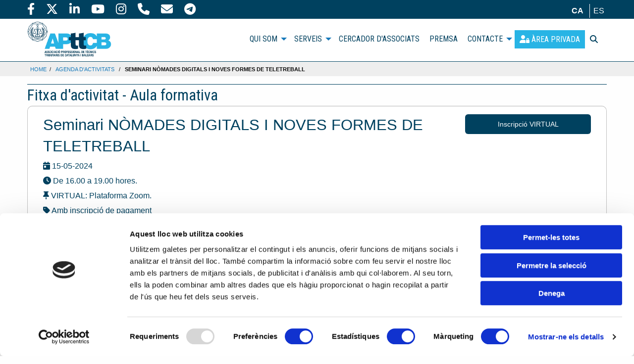

--- FILE ---
content_type: text/html; charset=UTF-8
request_url: http://apttcb.cat/ca/ficha-formacion/2139/seminari-nomades-digitals-i-noves-formes-de-teletreball?page=1&busqueda=&tipo=0
body_size: 6154
content:
<!DOCTYPE html>
<html lang="ca">
    <head>
        <meta charset="UTF-8">
        <meta http-equiv="x-ua-compatible" content="ie=edge">
        <meta name="viewport" content="width=device-width, initial-scale=1.0">
        <link rel="icon" href="/images/favicon.ico">
        <title>            Associació Professional de Tècnics Tributaris de Catalunya i Balears
    </title>
        <meta name="description" content="            Associació Professional de Tècnics Tributaris de Catalunya i Balears
    " />
                                <link rel="stylesheet" href="/build/638.1027a148.css"><link rel="stylesheet" href="/build/793.1a6927dc.css"><link rel="stylesheet" href="/build/app.b5ec02b7.css">
            
        
    <style>
        .ec-stars-wrapper-1 {
            /* Espacio entre los inline-block (los hijos, los `a`)
                http://ksesocss.blogspot.com/2012/03/display-inline-block-y-sus-empeno-en.html */
            font-size: 0;
            /* Podríamos quitarlo,
                pero de esta manera (siempre que no le demos padding),
                sólo aplicará la regla .ec-stars-wrapper:hover a cuando
                también se esté haciendo hover a alguna estrella */
            display: inline-block;
        }
        .ec-stars-wrapper-1 a {
            text-decoration: none;
            display: inline-block;
            /* Volver a dar tamaño al texto */
            font-size: 1.5rem;

            color: #888;
        }
        .ec-stars-wrapper-1:hover a {
            color: rgb(39, 130, 228);
        }
        /*
         * El selector de hijo, es necesario para aumentar la especifidad
         */
        .ec-stars-wrapper-1 > a:hover ~ a {
            color: #888;
        }
    </style>
                        <script id="Cookiebot" src="https://consent.cookiebot.com/uc.js" data-cbid="05c149ce-d56b-43a5-8b3d-7a59cfdf3e6f" data-blockingmode="auto" type="text/javascript"></script>
                <link rel="preconnect" href="https://fonts.gstatic.com">
        <link href="https://fonts.googleapis.com/css2?family=Roboto+Condensed:wght@300;400;700&display=swap" rel="stylesheet">
                <!-- Google Tag Manager -->
            <script>
                (function(w,d,s,l,i){w[l]=w[l]||[];w[l].push({'gtm.start': new Date().getTime(),event:'gtm.js'});
                    const f = d.getElementsByTagName(s)[0],j = d.createElement(s), dl = l !== 'dataLayer' ? '&l=' + l : '';j.async=true;j.src='https://www.googletagmanager.com/gtm.js?id='+i+dl;f.parentNode.insertBefore(j,f);
                })(window,document,'script','dataLayer', 'GTM-KR7967H' );
            </script>
            <!-- End Google Tag Manager -->
                <script src="https://ajax.googleapis.com/ajax/libs/jquery/3.5.1/jquery.min.js"></script>
        <script>
            document.addEventListener("DOMContentLoaded", function () {
                document.body.classList.add("js-enabled");
            });
        </script>
    </head>
    <body>
            <div id="nav-fixed-top">
    <div class="nav-sup">
        <div class="grid-container">
            <div class="grid-x grid-padding-x align-middle">
                <div class="large-6 medium-6 cell social">
                                                                                                        <a href="https://www.facebook.com/APttCB" target="_blank" title="Segueix-nos a Facebook"><i class='fa-brands fa-facebook-f'></i> </a>
                                                                                                                <a href="https://x.com/APttCB" target="_blank" title="Segueix-nos a Twitter"><i class='fa-brands fa-x-twitter'></i> </a>
                                                                                                                <a href="https://www.linkedin.com/company/apttcb" target="_blank" title="Segueix-nos a Linkedin"><i class='fa-brands fa-linkedin-in'></i> </a>
                                                                                                                <a href="https://www.youtube.com/channel/UCS9A8zW4ude_SSrQwgDwHGA" target="_blank" title="Segueix-nos a Youtube"><i class='fa-brands fa-youtube'></i> </a>
                                                                                                                <a href="https://www.instagram.com/apttcb/" target="_blank" title="Segueix-nos a Instagram"><i class='fa-brands fa-instagram'></i> </a>
                                                                                                                <a href="tel:932652728" target="_blank" title="Trucar"><i class='fa-solid fa-phone'></i> </a>
                                                                                                                <a href="mailto:info@apttcb.cat" target="_blank" title="Email APttCB"><i class='fa-solid fa-envelope'></i> </a>
                                                                                                                <a href="https://t.me/TecnicTributari" target="_blank" title="Telegram - Canal tt"><i class='fa-brands fa-telegram'></i> </a>
                                                                                        </div>
                <div class="large-6 medium-6 cell text-right">
                                        <ul id="idiomas">
                                                                            
                        <li>
                                                                                                                
                                                        <a href="/ca/ficha-formacion/2139/seminari-nomades-digitals-i-noves-formes-de-teletreball?page=1&amp;busqueda=&amp;tipo=0"
                               class="current"
                               target="_self"
                               id="language_ca">ca</a>
                        </li>
                        <li>
                                                                                                                
                                                        <a href="/es/ficha-formacion/2139/seminari-nomades-digitals-i-noves-formes-de-teletreball?page=1&amp;busqueda=&amp;tipo=0"
                               class=""
                               target="_self"
                               id="language_es">es</a>
                        </li>
                    </ul>
                </div>
            </div>
        </div>
    </div>
    <div class="grid-container nav">
        <div class="grid-x grid-padding-x align-middle">
            <div class="large-2 medium-2 small-6 cell"><a href="/ca/home"><img src="/build/images/logo_apttcb.7533bdfb.png" alt="APttCB" /></a></div>
            <div class="large-10 medium-10 small-12 cell">
                <div class="title-bar" data-responsive-toggle="responsive-menu" data-hide-for="medium" style="display: none;">
    <button class="menu-icon" type="button" data-toggle="responsive-menu"></button>
    <div class="title-bar-title">Menu</div>
</div>
<div class="top-bar" id="responsive-menu">
    <div class="top-bar-right"></div>
    <div class="top-bar-left">
        <ul class="dropdown menu" data-dropdown-menu>
                            <li>
                                            <a href="#" class="nav">QUI SOM</a>
                                                                <ul class="menu">
                                                            <li>
                                    
                                                                                                                            <a href="/ca/pagina/presidencia" class="nav">Presidència</a>
                                        

                                    
                                                                    </li>
                                                            <li>
                                    
                                                                                                                            <a href="/ca/pagina/junta-directiva" class="nav">Junta Directiva</a>
                                        

                                    
                                                                    </li>
                                                            <li>
                                    
                                                                                                                            <a href="/ca/pagina/antecedents-i-rao-d-esser" class="nav">Antecedents i Raó de Ser</a>
                                        

                                    
                                                                    </li>
                                                            <li>
                                                                            <a href="https://www.fettaf.com/" target="_blank" class="nav">FETTAF</a>
                                    
                                                                            <ul class="menu vertical first-sub">
                                                                                            <li>
                                                                                                            <a href="https://www.fettaf.com/asociaciones/" target="_blank" class="nav">Associacions</a>
                                                                                                    </li>
                                                                                            <li>
                                                                                                            <a href="https://escuelafettaf.com/" target="_blank" class="nav">Escola FETAFF - Màster en assessoria fiscal</a>
                                                                                                    </li>
                                                                                            <li>
                                                                                                            <a href="https://www.fettaf.com/acuerdos-de-colaboracion/" target="_blank" class="nav">Convenis de col·laboració</a>
                                                                                                    </li>
                                                                                    </ul>
                                                                    </li>
                                                    </ul>
                                    </li>
                            <li>
                                            <a href="#" class="nav">SERVEIS</a>
                                                                <ul class="menu">
                                                            <li>
                                    
                                                                                                                            <a href="/ca/servicios/acords-de-col-laboracio" class="nav">Acords i convenis de col·laboració</a>
                                        

                                    
                                                                    </li>
                                                            <li>
                                    
                                                                                                                            <a href="/ca/pagina/acolliment-d-estudiants-en-practiques" class="nav">Acolliment d&#039;Estudiants en Pràctiques</a>
                                        

                                    
                                                                    </li>
                                                            <li>
                                    
                                                                                                                            <a href="/ca/pagina/formacio-continuada-i-de-qualitat" class="nav">Formació continuada i de qualitat</a>
                                        

                                    
                                                                    </li>
                                                            <li>
                                    
                                                                                                                            <a href="/ca/pagina/servei-de-consultoria" class="nav">Servei de consultoria</a>
                                        

                                    
                                                                    </li>
                                                            <li>
                                    
                                                                                                                            <a href="/ca/pagina/associa-t" class="nav">Associa&#039;t!</a>
                                        

                                    
                                                                    </li>
                                                    </ul>
                                    </li>
                            <li>
                    
                                                                            <a href="/ca/buscador/troba-el-teu-tecnic-tributari" class="nav">CERCADOR D&#039;ASSOCIATS</a>
                        

                                                        </li>
                            <li>
                    
                                                                            <a href="/ca/recortes/retalls-i-notes-de-premsa" class="nav">PREMSA</a>
                        

                                                        </li>
                            <li>
                                            <a href="#" class="nav">CONTACTE</a>
                                                                <ul class="menu">
                                                            <li>
                                    
                                                                                                                            <a href="/ca/pagina/delegacio-barcelona" class="nav">Barcelona</a>
                                        

                                    
                                                                    </li>
                                                            <li>
                                    
                                                                                                                            <a href="/ca/pagina/delegacio-illes-balears" class="nav">Illes Balears</a>
                                        

                                    
                                                                    </li>
                                                            <li>
                                    
                                                                                                                            <a href="/ca/pagina/delegacio-lleida" class="nav">Lleida</a>
                                        

                                    
                                                                    </li>
                                                            <li>
                                    
                                                                                                                            <a href="/ca/pagina/delegacio-girona" class="nav">Girona</a>
                                        

                                    
                                                                    </li>
                                                            <li>
                                    
                                                                                                                            <a href="/ca/pagina/delegacio-tarragona" class="nav">Tarragona</a>
                                        

                                    
                                                                    </li>
                                                    </ul>
                                    </li>
                        <li><a href="/ca/privada" class="nav privada"><i class="fa-solid fa-user-lock"></i> <span>Àrea Privada</span></a></li>
            <li><button type="button" data-toggle="search" name="Buscar" alt="Buscar"><i class="fa-solid fa-magnifying-glass" id="Buscar" alt="Buscar"></i></button>
                <div class="dropdown-pane" data-position="bottom" data-alignment="right" id="search" data-dropdown data-auto-focus="true">
                                          <form action="/ca/busqueda" method="post" onsubmit="" title="Buscar" alt="Buscar" id="buscador">
                        <input name="busqueda" type="text" placeholder="Introdueix i enter"  alt="Cercar"  id="buscador" style="margin-bottom: 0;">
                    </form>
                </div>
            </li>
        </ul>
    </div>
</div>            </div>
        </div>
    </div>
    </div>            <div class="content">
        <section id="user">
                                                    <div class="breadcrumbs">
    <div class="grid-container">
                                    <a href="/ca/home">Home</a>/ <a href='/ca/listado-agenda'>Agenda d'activitats</a> / <strong>Seminari NÒMADES DIGITALS I NOVES FORMES DE TELETREBALL</strong>
                        </div>
</div>            <div class="grid-container">
                <div class="large-12 cell title">
                    <h3>Fitxa d&#039;activitat - Aula formativa</h3>
                </div>

                <div class="callout file">
                    <div class="grid-x grid-padding-x">
                        <div class="large-12 medium-12 cell">
                                                    </div>
                        <div class="large-12 medium-12 cell">
                            <div class="grid-x grid-padding-x">
                            <div class="large-9 medium-9 cell">
                                <h3>Seminari NÒMADES DIGITALS I NOVES FORMES DE TELETREBALL</h3>
                                <div class="grid-x grid-padding-x">
                                                                            <div class="large-12 medium-10 cell">
                                                                                        <h6><i class="fa-solid fa-calendar-day"></i> 15-05-2024
                                                                                            </h6>
                                            <h6><i class="fa-solid fa-clock"></i> De 16.00 a 19.00 hores.</h6>                                            <h6><i class="fa-solid fa-thumbtack"></i> VIRTUAL: Plataforma Zoom.</h6>                                                                                            <h6><i class="fa-solid fa-tag" title="Tipus inscripció"></i>
                                                                                                            Amb inscripció de pagament
                                                                                                    </h6>
                                                                                                                                                                                                                                                                                                                                          <h6><i class="fa-solid fa-tag" title="Modalitat"></i> Modalitat virtual</h6>
                                            
                                                                                                                                        <hr/>
                                                                                                                                                                                                                                                                        <h6><i class="fa-solid fa-tag"></i> Membre del Col·legi de Graduats Socials de Tarragona: <strong>52,00 €</strong></h6>
                                                                                                                                                                                                                                                                                                                            <h6><i class="fa-solid fa-tag"></i> No associat: <strong>138,00 €</strong></h6>
                                                                                                                                                                                            <div class="grid-x grid-padding-x">
                                                <div class="large-4 medium-4 cell">
                                                    <a href="/ca/privada/ficha-formacion/2139/seminari-nomades-digitals-i-noves-formes-de-teletreball" class="button expanded">Sóc associat/ada</a>
                                                </div>
                                            </div>
                                        </div>
                                </div>
                            </div>
                            <div class="large-3 medium-3 cell text-center font-bold">
                                                                                                                                        
                                                                                                                
                                                                            <a href="/ca/inscripcio/virtual/2139/seminari-nomades-digitals-i-noves-formes-de-teletreball" class="button expanded">Inscripció VIRTUAL</a>
                                                                                                </div>
                            </div>
                        </div>
                        <div class="large-12 medium-12 cell">
                            <div class="grid-x grid-padding-x">
                                <div class="large-12 cell">
                                                                        <hr/>
                                    <h4>Ponents</h4>
                                    <p>amb Maria Rieradevall Advocada especialitzada en Estrangeria i Ferran Camas Catedràtic de Dret del Treball i Seguretat Social i Director de la Càtedra d&#039;Immigració, Drets i Ciutadania de la Universitat de Girona</p>
                                    
                                                                        <hr>
                                    <h4>Descripció</h4>
                                    <div align="center">
<p style="text-align: justify;"><strong><span style="text-decoration: underline;">Expatriats, teletreball, cotitzacions, etc: noves possibilitats de cotitzaci&oacute; que estableix la seguretat social per a treballadors a dist&agrave;ncia.</span></strong></p>
<p style="text-align: justify;"><br>-<strong> Directiva 2018/957 en mat&egrave;ria de despla&ccedil;ament de treballadors en el marc d'una prestaci&oacute; de serveis transnacional.</strong> Com diferenciar entre despla&ccedil;aments inclosos en l'&agrave;mbit d'aplicaci&oacute; de les Directives comunit&agrave;ries i els sup&ograve;sits de frau o falsos despla&ccedil;aments.&nbsp;<br>- Determinar en cada cas quina &eacute;s la <strong>legislaci&oacute; laboral i el r&egrave;gim de Seguretat Social aplicable</strong> als treballadors despla&ccedil;ats; saber <strong>quines obligacions tenen les empreses que desplacen als seus treballadors</strong> abans i durant el despla&ccedil;ament i els tr&agrave;mits que han de realitzar; i<strong> con&egrave;ixer les responsabilitats</strong> de diferent &iacute;ndole en qu&egrave; poden inc&oacute;rrer, incl&ograve;s en el cas de subcontractaci&oacute; i empreses de treball temporal.&nbsp;<br>- Actuacions de la Inspecci&oacute; de Treball i Seguretat Social.</p>
<p style="text-align: justify;"><strong>1.</strong> Marc jur&iacute;dic aplicable als treballadors despla&ccedil;ats en el marc d'una prestaci&oacute; de serveis transnacional.<br><strong>2.</strong> La Directiva 2018/957. Aspectes pr&agrave;ctics.<br><strong>3.</strong> Delimitaci&oacute; dels sup&ograve;sits de prestaci&oacute; transnacional de serveis i del concepte de treballador despla&ccedil;at.<br><strong>4.</strong> Obligacions empresarials de comunicaci&oacute; i drets m&iacute;nims dels treballadors despla&ccedil;ats a Espanya. Novetats introdu&iuml;des per la Directiva 2018/957.<br><strong>5.</strong> La Seguretat Social dels treballadors despla&ccedil;ats. &Uacute;ltims pronunciaments del TJUE.<br><strong>6.</strong> Prevenci&oacute; de riscos laborals i rec&agrave;rrec de prestacions econ&ograve;miques a la Seguretat Social.<br><strong>7.</strong> Despla&ccedil;ament de treballadors efectuat per empreses establertes a Espanya. Legislaci&oacute; aplicable i tr&agrave;mits administratius. Condicions de treball m&iacute;nimes dels treballadors despla&ccedil;ats a l'estranger.</p>
<p style="text-align: justify;"><strong>Els "n&ograve;mades digitals": Teletreballadors de car&agrave;cter internacional&nbsp;</strong></p>
<p style="text-align: justify;"><strong>1. </strong>Introducci&oacute;. Qu&egrave; &eacute;s un n&ograve;mada digital. Article 74 bis de la Llei 14/2013, de 27 de setembre, de recolzament als emprenedors i la seva intemacionalitzaci&oacute;; figura introdu&iuml;da mitjan&ccedil;ant la Llei 28/2022, de 21 de desembre, de foment de l'ecosistema de les empreses emergents.&nbsp;<br><strong>2. </strong>Qui pot obtenir una autoritzaci&oacute; com a Teletreballador de car&agrave;cter internacional?.&nbsp;<br><strong>3.</strong> Requisits necessaris.&nbsp;<br><strong>4.</strong> Durada de l'autoritzaci&oacute; i la seva renovaci&oacute;.&nbsp;<br><strong>5.</strong> Drets dels familiars de l'autoritzat.&nbsp;<br><strong>6. </strong>C&ograve;mput a efectes de resid&egrave;ncia legal i continuada a Espanya per a demanar la nacionalitat Espanyola per resid&egrave;ncia.&nbsp;</p>
</div>
                                                                    </div>
                                <div class="large-12 cell">
                                    
                                                                                                                                                                                                                                                                                                                                                                                                                                                            

                                                                                                                                                                                                                                                                                    

                                                                                                                                                                                                                                                                                    
                                </div>
                            </div>
                        </div>
                    </div>
                </div>
            </div>
        </section>
    </div>
        <footer>
    <div class="grid-container">
        <div class="grid-x grid-padding-x">
            <div class="large-3 medium-3 small-8 cell">
                <img src="/build/images/logo_apttcb_light.ef149ac4.png" alt="APttCB" />
            </div>
                                                                    <div class="large-2 medium-2 cell">
                                                    <ul>
                                                                                                                                                                                                <li><a href="/ca/pagina/avis-legal">Avís legal</a></li>
                                                                                                                                                                                                                                                                            <li><a href="/ca/pagina/politica-de-privacitat">Política de privacitat</a></li>
                                                                                                                                                                                                                                                                            <li><a href="/ca/pagina/politica-de-cookies">Política de cookies</a></li>
                                                                                                                                                                                                                                                                            <li><a href="/ca/pagina/politica-de-privacitat-en-xarxes-socials">Política de privacitat en xarxes socials</a></li>
                                                                                                                                        </ul>
                                            </div>
                                                        <div class="large-2 medium-2 cell">
                                                    <ul>
                                                                                                            <li><a href="http://webmail.apttcb.cat/login.php" target="_blank">Webmail APttCB</a></li>
                                                                                                </ul>
                                            </div>
                                                        <div class="large-2 medium-2 cell">
                                                    <ul>
                                                                                                                                                                                                <li><a href="/ca/pagina/delegacio-barcelona">Delegació Barcelona</a></li>
                                                                                                                                                                                                                                                                            <li><a href="/ca/pagina/delegacio-illes-balears">Delegació Balears</a></li>
                                                                                                                                                                                                                                                                            <li><a href="/ca/pagina/delegacio-lleida">Delegació Lleida</a></li>
                                                                                                                                                                                                                                                                            <li><a href="/ca/pagina/delegacio-girona">Delegació Girona</a></li>
                                                                                                                                                                                                                                                                            <li><a href="/ca/pagina/delegacio-tarragona">Delegació Tarragona</a></li>
                                                                                                                                        </ul>
                                            </div>
                            
            <div class="large-3 medium-3 cell social">
                                                                                                                                                    <a href="https://www.facebook.com/APttCB" target="_blank" title="Segueix-nos a Facebook"><i class='fa-brands fa-facebook-f'></i> </a>
                                                                                                                                            <a href="https://x.com/APttCB" target="_blank" title="Segueix-nos a Twitter"><i class='fa-brands fa-x-twitter'></i> </a>
                                                                                                                                            <a href="https://www.linkedin.com/company/apttcb" target="_blank" title="Segueix-nos a Linkedin"><i class='fa-brands fa-linkedin-in'></i> </a>
                                                                                                                                            <a href="https://www.youtube.com/channel/UCS9A8zW4ude_SSrQwgDwHGA" target="_blank" title="Segueix-nos a Youtube"><i class='fa-brands fa-youtube'></i> </a>
                                                                                                                                            <a href="https://www.instagram.com/apttcb/" target="_blank" title="Segueix-nos a Instagram"><i class='fa-brands fa-instagram'></i> </a>
                                                                                                                                                                                                                                                                                                            <a href="https://t.me/TecnicTributari" target="_blank" title="Telegram - Canal tt"><i class='fa-brands fa-telegram'></i> </a>
                                                                                                        <br>Certificats: <a href="#"><img src="https://www.w3.org/Icons/valid-xhtml10" alt="Valid XHTML 1.0 Transitional" height="31" width="88"></a>
            </div>
        </div>
        <div class="grid-x grid-padding-x align-middle bottom-foot">
            <div class="large-12 cell text-center">
            <p>PROGRAMA KIT DIGITAL COFINANÇAT PELS FONS NEXT GENERATION (EU) DEL MECANISME DE RECUPERACIÓ I RESIL·LÈNCIA</p>
            <img src="/build/images/kit-digital.6cea9bee.jpg" alt="APttCB" />
            </div>
        </div>
    </div>
</footer>            <script src="/build/runtime.729c612a.js" defer></script><script src="/build/52.485d30a5.js" defer></script><script src="/build/177.a1c58ed2.js" defer></script><script src="/build/182.dbcc2d48.js" defer></script><script src="/build/583.cd801bfc.js" defer></script><script src="/build/307.def99b19.js" defer></script><script src="/build/jquery.cbe305f7.js" defer></script>         <script src="/build/what-input.78fc3646.js" defer></script>
        <script src="/build/755.287d4878.js" defer></script><script src="/build/281.8e2b8d5d.js" defer></script><script src="/build/foundation.33a3ede9.js" defer></script>
        <script src="/build/942.2f9b2ed7.js" defer></script><script src="/build/app.90515db9.js" defer></script>
        <script src="/build/644.74791880.js" defer></script><script src="/build/wow.5a66277d.js" defer></script>
                </body>
</html>


--- FILE ---
content_type: application/x-javascript
request_url: https://consentcdn.cookiebot.com/consentconfig/05c149ce-d56b-43a5-8b3d-7a59cfdf3e6f/apttcb.cat/configuration.js
body_size: 235
content:
CookieConsent.configuration.tags.push({id:162748962,type:"script",tagID:"",innerHash:"",outerHash:"",tagHash:"13533873743485",url:"https://consent.cookiebot.com/uc.js",resolvedUrl:"https://consent.cookiebot.com/uc.js",cat:[1]});CookieConsent.configuration.tags.push({id:162748963,type:"iframe",tagID:"",innerHash:"",outerHash:"",tagHash:"11428839124288",url:"https://www.youtube.com/embed/DBvShAGpuzk?si=bQDlE1edTHAXPdH5",resolvedUrl:"https://www.youtube.com/embed/DBvShAGpuzk?si=bQDlE1edTHAXPdH5",cat:[4]});CookieConsent.configuration.tags.push({id:162748964,type:"script",tagID:"",innerHash:"",outerHash:"",tagHash:"16587121043519",url:"",resolvedUrl:"",cat:[1,3,4,5]});CookieConsent.configuration.tags.push({id:162748966,type:"script",tagID:"",innerHash:"",outerHash:"",tagHash:"2856013963881",url:"https://apttcb.cat/build/what-input.78fc3646.js",resolvedUrl:"https://apttcb.cat/build/what-input.78fc3646.js",cat:[1]});CookieConsent.configuration.tags.push({id:162748968,type:"iframe",tagID:"",innerHash:"",outerHash:"",tagHash:"8825352641975",url:"https://www.youtube.com/embed/gDW7R7naae4?si=zVSxpq7nZtNAcTQ-",resolvedUrl:"https://www.youtube.com/embed/gDW7R7naae4?si=zVSxpq7nZtNAcTQ-",cat:[4]});CookieConsent.configuration.tags.push({id:162748969,type:"iframe",tagID:"",innerHash:"",outerHash:"",tagHash:"16253046778722",url:"https://www.youtube.com/embed/vQlqAvTTeFA?si=EV13zBNhAbu_5bdC",resolvedUrl:"https://www.youtube.com/embed/vQlqAvTTeFA?si=EV13zBNhAbu_5bdC",cat:[4]});

--- FILE ---
content_type: application/javascript
request_url: http://apttcb.cat/build/182.dbcc2d48.js
body_size: 3007
content:
(self.webpackChunk=self.webpackChunk||[]).push([[182],{1530:(e,r,t)=>{"use strict";var n=t(8710).charAt;e.exports=function(e,r,t){return r+(t?n(e,r).length:1)}},1194:(e,r,t)=>{var n=t(7293),a=t(5112),o=t(7392),i=a("species");e.exports=function(e){return o>=51||!n((function(){var r=[];return(r.constructor={})[i]=function(){return{foo:1}},1!==r[e](Boolean).foo}))}},9341:(e,r,t)=>{"use strict";var n=t(7293);e.exports=function(e,r){var t=[][e];return!!t&&n((function(){t.call(null,r||function(){return 1},1)}))}},3658:(e,r,t)=>{"use strict";var n=t(9781),a=t(3157),o=TypeError,i=Object.getOwnPropertyDescriptor,u=n&&!function(){if(void 0!==this)return!0;try{Object.defineProperty([],"length",{writable:!1}).length=1}catch(e){return e instanceof TypeError}}();e.exports=u?function(e,r){if(a(e)&&!i(e,"length").writable)throw o("Cannot set read only .length");return e.length=r}:function(e,r){return e.length=r}},7207:e=>{var r=TypeError;e.exports=function(e){if(e>9007199254740991)throw r("Maximum allowed index exceeded");return e}},7007:(e,r,t)=>{"use strict";t(4916);var n=t(1470),a=t(8052),o=t(2261),i=t(7293),u=t(5112),c=t(8880),s=u("species"),l=RegExp.prototype;e.exports=function(e,r,t,f){var v=u(e),p=!i((function(){var r={};return r[v]=function(){return 7},7!=""[e](r)})),x=p&&!i((function(){var r=!1,t=/a/;return"split"===e&&((t={}).constructor={},t.constructor[s]=function(){return t},t.flags="",t[v]=/./[v]),t.exec=function(){return r=!0,null},t[v](""),!r}));if(!p||!x||t){var d=n(/./[v]),g=r(v,""[e],(function(e,r,t,a,i){var u=n(e),c=r.exec;return c===o||c===l.exec?p&&!i?{done:!0,value:d(r,t,a)}:{done:!0,value:u(t,r,a)}:{done:!1}}));a(String.prototype,e,g[0]),a(l,v,g[1])}f&&c(l[v],"sham",!0)}},647:(e,r,t)=>{var n=t(1702),a=t(7908),o=Math.floor,i=n("".charAt),u=n("".replace),c=n("".slice),s=/\$([$&'`]|\d{1,2}|<[^>]*>)/g,l=/\$([$&'`]|\d{1,2})/g;e.exports=function(e,r,t,n,f,v){var p=t+e.length,x=n.length,d=l;return void 0!==f&&(f=a(f),d=s),u(v,d,(function(a,u){var s;switch(i(u,0)){case"$":return"$";case"&":return e;case"`":return c(r,0,t);case"'":return c(r,p);case"<":s=f[c(u,1,-1)];break;default:var l=+u;if(0===l)return a;if(l>x){var v=o(l/10);return 0===v?a:v<=x?void 0===n[v-1]?i(u,1):n[v-1]+i(u,1):a}s=n[l-1]}return void 0===s?"":s}))}},7651:(e,r,t)=>{var n=t(6916),a=t(9670),o=t(614),i=t(4326),u=t(2261),c=TypeError;e.exports=function(e,r){var t=e.exec;if(o(t)){var s=n(t,e,r);return null!==s&&a(s),s}if("RegExp"===i(e))return n(u,e,r);throw c("RegExp#exec called on incompatible receiver")}},2261:(e,r,t)=>{"use strict";var n,a,o=t(6916),i=t(1702),u=t(1340),c=t(7066),s=t(2999),l=t(2309),f=t(30),v=t(9909).get,p=t(9441),x=t(7168),d=l("native-string-replace",String.prototype.replace),g=RegExp.prototype.exec,h=g,y=i("".charAt),b=i("".indexOf),I=i("".replace),E=i("".slice),R=(a=/b*/g,o(g,n=/a/,"a"),o(g,a,"a"),0!==n.lastIndex||0!==a.lastIndex),$=s.BROKEN_CARET,w=void 0!==/()??/.exec("")[1];(R||w||$||p||x)&&(h=function(e){var r,t,n,a,i,s,l,p=this,x=v(p),O=u(e),k=x.raw;if(k)return k.lastIndex=p.lastIndex,r=o(h,k,O),p.lastIndex=k.lastIndex,r;var m=x.groups,A=$&&p.sticky,T=o(c,p),S=p.source,C=0,M=O;if(A&&(T=I(T,"y",""),-1===b(T,"g")&&(T+="g"),M=E(O,p.lastIndex),p.lastIndex>0&&(!p.multiline||p.multiline&&"\n"!==y(O,p.lastIndex-1))&&(S="(?: "+S+")",M=" "+M,C++),t=new RegExp("^(?:"+S+")",T)),w&&(t=new RegExp("^"+S+"$(?!\\s)",T)),R&&(n=p.lastIndex),a=o(g,A?t:p,M),A?a?(a.input=E(a.input,C),a[0]=E(a[0],C),a.index=p.lastIndex,p.lastIndex+=a[0].length):p.lastIndex=0:R&&a&&(p.lastIndex=p.global?a.index+a[0].length:n),w&&a&&a.length>1&&o(d,a[0],t,(function(){for(i=1;i<arguments.length-2;i++)void 0===arguments[i]&&(a[i]=void 0)})),a&&m)for(a.groups=s=f(null),i=0;i<m.length;i++)s[(l=m[i])[0]]=a[l[1]];return a}),e.exports=h},7066:(e,r,t)=>{"use strict";var n=t(9670);e.exports=function(){var e=n(this),r="";return e.hasIndices&&(r+="d"),e.global&&(r+="g"),e.ignoreCase&&(r+="i"),e.multiline&&(r+="m"),e.dotAll&&(r+="s"),e.unicode&&(r+="u"),e.unicodeSets&&(r+="v"),e.sticky&&(r+="y"),r}},2999:(e,r,t)=>{var n=t(7293),a=t(7854).RegExp,o=n((function(){var e=a("a","y");return e.lastIndex=2,null!=e.exec("abcd")})),i=o||n((function(){return!a("a","y").sticky})),u=o||n((function(){var e=a("^r","gy");return e.lastIndex=2,null!=e.exec("str")}));e.exports={BROKEN_CARET:u,MISSED_STICKY:i,UNSUPPORTED_Y:o}},9441:(e,r,t)=>{var n=t(7293),a=t(7854).RegExp;e.exports=n((function(){var e=a(".","s");return!(e.dotAll&&e.exec("\n")&&"s"===e.flags)}))},7168:(e,r,t)=>{var n=t(7293),a=t(7854).RegExp;e.exports=n((function(){var e=a("(?<a>b)","g");return"b"!==e.exec("b").groups.a||"bc"!=="b".replace(e,"$<a>c")}))},2772:(e,r,t)=>{"use strict";var n=t(2109),a=t(1470),o=t(1318).indexOf,i=t(9341),u=a([].indexOf),c=!!u&&1/u([1],1,-0)<0;n({target:"Array",proto:!0,forced:c||!i("indexOf")},{indexOf:function(e){var r=arguments.length>1?arguments[1]:void 0;return c?u(this,e,r)||0:o(this,e,r)}})},7658:(e,r,t)=>{"use strict";var n=t(2109),a=t(7908),o=t(6244),i=t(3658),u=t(7207);n({target:"Array",proto:!0,arity:1,forced:t(7293)((function(){return 4294967297!==[].push.call({length:4294967296},1)}))||!function(){try{Object.defineProperty([],"length",{writable:!1}).push()}catch(e){return e instanceof TypeError}}()},{push:function(e){var r=a(this),t=o(r),n=arguments.length;u(t+n);for(var c=0;c<n;c++)r[t]=arguments[c],t++;return i(r,t),t}})},4916:(e,r,t)=>{"use strict";var n=t(2109),a=t(2261);n({target:"RegExp",proto:!0,forced:/./.exec!==a},{exec:a})},5306:(e,r,t)=>{"use strict";var n=t(2104),a=t(6916),o=t(1702),i=t(7007),u=t(7293),c=t(9670),s=t(614),l=t(8554),f=t(9303),v=t(7466),p=t(1340),x=t(4488),d=t(1530),g=t(8173),h=t(647),y=t(7651),b=t(5112)("replace"),I=Math.max,E=Math.min,R=o([].concat),$=o([].push),w=o("".indexOf),O=o("".slice),k="$0"==="a".replace(/./,"$0"),m=!!/./[b]&&""===/./[b]("a","$0");i("replace",(function(e,r,t){var o=m?"$":"$0";return[function(e,t){var n=x(this),o=l(e)?void 0:g(e,b);return o?a(o,e,n,t):a(r,p(n),e,t)},function(e,a){var i=c(this),u=p(e);if("string"==typeof a&&-1===w(a,o)&&-1===w(a,"$<")){var l=t(r,i,u,a);if(l.done)return l.value}var x=s(a);x||(a=p(a));var g=i.global;if(g){var b=i.unicode;i.lastIndex=0}for(var k=[];;){var m=y(i,u);if(null===m)break;if($(k,m),!g)break;""===p(m[0])&&(i.lastIndex=d(u,v(i.lastIndex),b))}for(var A,T="",S=0,C=0;C<k.length;C++){for(var M=p((m=k[C])[0]),P=I(E(f(m.index),u.length),0),_=[],j=1;j<m.length;j++)$(_,void 0===(A=m[j])?A:String(A));var B=m.groups;if(x){var D=R([M],_,P,u);void 0!==B&&$(D,B);var K=p(n(a,void 0,D))}else K=h(M,u,P,_,B,a);P>=S&&(T+=O(u,S,P)+K,S=P+M.length)}return T+O(u,S)}]}),!!u((function(){var e=/./;return e.exec=function(){var e=[];return e.groups={a:"7"},e},"7"!=="".replace(e,"$<a>")}))||!k||m)}}]);

--- FILE ---
content_type: application/javascript
request_url: http://apttcb.cat/build/foundation.33a3ede9.js
body_size: 192
content:
"use strict";(self.webpackChunk=self.webpackChunk||[]).push([[594],{1018:(e,n,u)=>{var s=u(9755),a=u.n(s);u(9281);a()(document).foundation()}},e=>{e.O(0,[755,281],(()=>{return n=1018,e(e.s=n);var n}));e.O()}]);

--- FILE ---
content_type: application/javascript
request_url: http://apttcb.cat/build/foundation.33a3ede9.js
body_size: 192
content:
"use strict";(self.webpackChunk=self.webpackChunk||[]).push([[594],{1018:(e,n,u)=>{var s=u(9755),a=u.n(s);u(9281);a()(document).foundation()}},e=>{e.O(0,[755,281],(()=>{return n=1018,e(e.s=n);var n}));e.O()}]);

--- FILE ---
content_type: application/javascript
request_url: http://apttcb.cat/build/583.cd801bfc.js
body_size: 2789
content:
(self.webpackChunk=self.webpackChunk||[]).push([[583],{7045:(t,r,e)=>{var n=e(6339),o=e(3070);t.exports=function(t,r,e){return e.get&&n(e.get,r,{getter:!0}),e.set&&n(e.set,r,{setter:!0}),o.f(t,r,e)}},8044:(t,r,e)=>{var n=e(1702),o=e(3157),i=e(614),u=e(4326),f=e(1340),a=n([].push);t.exports=function(t){if(i(t))return t;if(o(t)){for(var r=t.length,e=[],n=0;n<r;n++){var s=t[n];"string"==typeof s?a(e,s):"number"!=typeof s&&"Number"!=u(s)&&"String"!=u(s)||a(e,f(s))}var c=e.length,l=!0;return function(t,r){if(l)return l=!1,r;if(o(this))return r;for(var n=0;n<c;n++)if(e[n]===t)return r}}}},857:(t,r,e)=>{var n=e(7854);t.exports=n},6532:(t,r,e)=>{var n=e(6916),o=e(5005),i=e(5112),u=e(8052);t.exports=function(){var t=o("Symbol"),r=t&&t.prototype,e=r&&r.valueOf,f=i("toPrimitive");r&&!r[f]&&u(r,f,(function(t){return n(e,this)}),{arity:1})}},2015:(t,r,e)=>{var n=e(6293);t.exports=n&&!!Symbol.for&&!!Symbol.keyFor},6800:(t,r,e)=>{var n=e(857),o=e(2597),i=e(6061),u=e(3070).f;t.exports=function(t){var r=n.Symbol||(n.Symbol={});o(r,t)||u(r,t,{value:i.f(t)})}},6061:(t,r,e)=>{var n=e(5112);r.f=n},8862:(t,r,e)=>{var n=e(2109),o=e(5005),i=e(2104),u=e(6916),f=e(1702),a=e(7293),s=e(614),c=e(2190),l=e(206),v=e(8044),y=e(6293),g=String,p=o("JSON","stringify"),b=f(/./.exec),d=f("".charAt),h=f("".charCodeAt),m=f("".replace),S=f(1..toString),O=/[\uD800-\uDFFF]/g,w=/^[\uD800-\uDBFF]$/,F=/^[\uDC00-\uDFFF]$/,k=!y||a((function(){var t=o("Symbol")();return"[null]"!=p([t])||"{}"!=p({a:t})||"{}"!=p(Object(t))})),x=a((function(){return'"\\udf06\\ud834"'!==p("\udf06\ud834")||'"\\udead"'!==p("\udead")})),D=function(t,r){var e=l(arguments),n=v(r);if(s(n)||void 0!==t&&!c(t))return e[1]=function(t,r){if(s(n)&&(r=u(n,this,g(t),r)),!c(r))return r},i(p,null,e)},j=function(t,r,e){var n=d(e,r-1),o=d(e,r+1);return b(w,t)&&!b(F,o)||b(F,t)&&!b(w,n)?"\\u"+S(h(t,0),16):t};p&&n({target:"JSON",stat:!0,arity:3,forced:k||x},{stringify:function(t,r,e){var n=l(arguments),o=i(k?D:p,null,n);return x&&"string"==typeof o?m(o,O,j):o}})},9660:(t,r,e)=>{var n=e(2109),o=e(6293),i=e(7293),u=e(5181),f=e(7908);n({target:"Object",stat:!0,forced:!o||i((function(){u.f(1)}))},{getOwnPropertySymbols:function(t){var r=u.f;return r?r(f(t)):[]}})},4032:(t,r,e)=>{"use strict";var n=e(2109),o=e(7854),i=e(6916),u=e(1702),f=e(1913),a=e(9781),s=e(6293),c=e(7293),l=e(2597),v=e(7976),y=e(9670),g=e(5656),p=e(4948),b=e(1340),d=e(9114),h=e(30),m=e(1956),S=e(8006),O=e(1156),w=e(5181),F=e(9397),k=e(3070),x=e(6048),D=e(5296),j=e(8052),P=e(7045),C=e(2309),E=e(6200),N=e(3501),$=e(9711),A=e(5112),J=e(6061),T=e(6800),B=e(6532),I=e(8003),Q=e(9909),q=e(2092).forEach,z=E("hidden"),G="Symbol",H="prototype",K=Q.set,L=Q.getterFor(G),M=Object[H],R=o.Symbol,U=R&&R[H],V=o.TypeError,W=o.QObject,X=F.f,Y=k.f,Z=O.f,_=D.f,tt=u([].push),rt=C("symbols"),et=C("op-symbols"),nt=C("wks"),ot=!W||!W[H]||!W[H].findChild,it=a&&c((function(){return 7!=h(Y({},"a",{get:function(){return Y(this,"a",{value:7}).a}})).a}))?function(t,r,e){var n=X(M,r);n&&delete M[r],Y(t,r,e),n&&t!==M&&Y(M,r,n)}:Y,ut=function(t,r){var e=rt[t]=h(U);return K(e,{type:G,tag:t,description:r}),a||(e.description=r),e},ft=function(t,r,e){t===M&&ft(et,r,e),y(t);var n=p(r);return y(e),l(rt,n)?(e.enumerable?(l(t,z)&&t[z][n]&&(t[z][n]=!1),e=h(e,{enumerable:d(0,!1)})):(l(t,z)||Y(t,z,d(1,{})),t[z][n]=!0),it(t,n,e)):Y(t,n,e)},at=function(t,r){y(t);var e=g(r),n=m(e).concat(vt(e));return q(n,(function(r){a&&!i(st,e,r)||ft(t,r,e[r])})),t},st=function(t){var r=p(t),e=i(_,this,r);return!(this===M&&l(rt,r)&&!l(et,r))&&(!(e||!l(this,r)||!l(rt,r)||l(this,z)&&this[z][r])||e)},ct=function(t,r){var e=g(t),n=p(r);if(e!==M||!l(rt,n)||l(et,n)){var o=X(e,n);return!o||!l(rt,n)||l(e,z)&&e[z][n]||(o.enumerable=!0),o}},lt=function(t){var r=Z(g(t)),e=[];return q(r,(function(t){l(rt,t)||l(N,t)||tt(e,t)})),e},vt=function(t){var r=t===M,e=Z(r?et:g(t)),n=[];return q(e,(function(t){!l(rt,t)||r&&!l(M,t)||tt(n,rt[t])})),n};s||(j(U=(R=function(){if(v(U,this))throw V("Symbol is not a constructor");var t=arguments.length&&void 0!==arguments[0]?b(arguments[0]):void 0,r=$(t),e=function(t){this===M&&i(e,et,t),l(this,z)&&l(this[z],r)&&(this[z][r]=!1),it(this,r,d(1,t))};return a&&ot&&it(M,r,{configurable:!0,set:e}),ut(r,t)})[H],"toString",(function(){return L(this).tag})),j(R,"withoutSetter",(function(t){return ut($(t),t)})),D.f=st,k.f=ft,x.f=at,F.f=ct,S.f=O.f=lt,w.f=vt,J.f=function(t){return ut(A(t),t)},a&&(P(U,"description",{configurable:!0,get:function(){return L(this).description}}),f||j(M,"propertyIsEnumerable",st,{unsafe:!0}))),n({global:!0,constructor:!0,wrap:!0,forced:!s,sham:!s},{Symbol:R}),q(m(nt),(function(t){T(t)})),n({target:G,stat:!0,forced:!s},{useSetter:function(){ot=!0},useSimple:function(){ot=!1}}),n({target:"Object",stat:!0,forced:!s,sham:!a},{create:function(t,r){return void 0===r?h(t):at(h(t),r)},defineProperty:ft,defineProperties:at,getOwnPropertyDescriptor:ct}),n({target:"Object",stat:!0,forced:!s},{getOwnPropertyNames:lt}),B(),I(R,G),N[z]=!0},1817:(t,r,e)=>{"use strict";var n=e(2109),o=e(9781),i=e(7854),u=e(1702),f=e(2597),a=e(614),s=e(7976),c=e(1340),l=e(7045),v=e(9920),y=i.Symbol,g=y&&y.prototype;if(o&&a(y)&&(!("description"in g)||void 0!==y().description)){var p={},b=function(){var t=arguments.length<1||void 0===arguments[0]?void 0:c(arguments[0]),r=s(g,this)?new y(t):void 0===t?y():y(t);return""===t&&(p[r]=!0),r};v(b,y),b.prototype=g,g.constructor=b;var d="Symbol(test)"==String(y("test")),h=u(g.valueOf),m=u(g.toString),S=/^Symbol\((.*)\)[^)]+$/,O=u("".replace),w=u("".slice);l(g,"description",{configurable:!0,get:function(){var t=h(this);if(f(p,t))return"";var r=m(t),e=d?w(r,7,-1):O(r,S,"$1");return""===e?void 0:e}}),n({global:!0,constructor:!0,forced:!0},{Symbol:b})}},763:(t,r,e)=>{var n=e(2109),o=e(5005),i=e(2597),u=e(1340),f=e(2309),a=e(2015),s=f("string-to-symbol-registry"),c=f("symbol-to-string-registry");n({target:"Symbol",stat:!0,forced:!a},{for:function(t){var r=u(t);if(i(s,r))return s[r];var e=o("Symbol")(r);return s[r]=e,c[e]=r,e}})},2165:(t,r,e)=>{e(6800)("iterator")},2526:(t,r,e)=>{e(4032),e(763),e(6620),e(8862),e(9660)},6620:(t,r,e)=>{var n=e(2109),o=e(2597),i=e(2190),u=e(6330),f=e(2309),a=e(2015),s=f("symbol-to-string-registry");n({target:"Symbol",stat:!0,forced:!a},{keyFor:function(t){if(!i(t))throw TypeError(u(t)+" is not a symbol");if(o(s,t))return s[t]}})}}]);

--- FILE ---
content_type: application/javascript
request_url: http://apttcb.cat/build/app.90515db9.js
body_size: 1408
content:
(self.webpackChunk=self.webpackChunk||[]).push([[143],{4180:(t,e,r)=>{var n={"./hello_controller.js":4695};function o(t){var e=i(t);return r(e)}function i(t){if(!r.o(n,t)){var e=new Error("Cannot find module '"+t+"'");throw e.code="MODULE_NOT_FOUND",e}return n[t]}o.keys=function(){return Object.keys(n)},o.resolve=i,t.exports=o,o.id=4180},8205:(t,e,r)=>{"use strict";r.d(e,{Z:()=>n});const n={}},4695:(t,e,r)=>{"use strict";r.r(e),r.d(e,{default:()=>f});r(8304),r(4812),r(489),r(1539),r(1299),r(2419),r(1703),r(6647),r(8011),r(9070),r(6649),r(6078),r(2526),r(1817),r(9653),r(2165),r(6992),r(8783),r(3948);function n(t){return n="function"==typeof Symbol&&"symbol"==typeof Symbol.iterator?function(t){return typeof t}:function(t){return t&&"function"==typeof Symbol&&t.constructor===Symbol&&t!==Symbol.prototype?"symbol":typeof t},n(t)}function o(t,e){for(var r=0;r<e.length;r++){var o=e[r];o.enumerable=o.enumerable||!1,o.configurable=!0,"value"in o&&(o.writable=!0),Object.defineProperty(t,(i=o.key,u=void 0,u=function(t,e){if("object"!==n(t)||null===t)return t;var r=t[Symbol.toPrimitive];if(void 0!==r){var o=r.call(t,e||"default");if("object"!==n(o))return o;throw new TypeError("@@toPrimitive must return a primitive value.")}return("string"===e?String:Number)(t)}(i,"string"),"symbol"===n(u)?u:String(u)),o)}var i,u}function i(t,e){return i=Object.setPrototypeOf?Object.setPrototypeOf.bind():function(t,e){return t.__proto__=e,t},i(t,e)}function u(t){var e=function(){if("undefined"==typeof Reflect||!Reflect.construct)return!1;if(Reflect.construct.sham)return!1;if("function"==typeof Proxy)return!0;try{return Boolean.prototype.valueOf.call(Reflect.construct(Boolean,[],(function(){}))),!0}catch(t){return!1}}();return function(){var r,o=c(t);if(e){var i=c(this).constructor;r=Reflect.construct(o,arguments,i)}else r=o.apply(this,arguments);return function(t,e){if(e&&("object"===n(e)||"function"==typeof e))return e;if(void 0!==e)throw new TypeError("Derived constructors may only return object or undefined");return function(t){if(void 0===t)throw new ReferenceError("this hasn't been initialised - super() hasn't been called");return t}(t)}(this,r)}}function c(t){return c=Object.setPrototypeOf?Object.getPrototypeOf.bind():function(t){return t.__proto__||Object.getPrototypeOf(t)},c(t)}var f=function(t){!function(t,e){if("function"!=typeof e&&null!==e)throw new TypeError("Super expression must either be null or a function");t.prototype=Object.create(e&&e.prototype,{constructor:{value:t,writable:!0,configurable:!0}}),Object.defineProperty(t,"prototype",{writable:!1}),e&&i(t,e)}(f,t);var e,r,n,c=u(f);function f(){return function(t,e){if(!(t instanceof e))throw new TypeError("Cannot call a class as a function")}(this,f),c.apply(this,arguments)}return e=f,(r=[{key:"connect",value:function(){this.element.textContent="Hello Stimulus! Edit me in assets/controllers/hello_controller.js"}}])&&o(e.prototype,r),n&&o(e,n),Object.defineProperty(e,"prototype",{writable:!1}),f}(r(6599).Qr)},9437:(t,e,r)=>{"use strict";(0,r(2192).x)(r(4180)),r(9755)}},t=>{t.O(0,[52,177,638,583,755,793,942],(()=>{return e=9437,t(t.s=e);var e}));t.O()}]);

--- FILE ---
content_type: application/javascript
request_url: http://apttcb.cat/build/307.def99b19.js
body_size: 6519
content:
(self.webpackChunk=self.webpackChunk||[]).push([[307],{4362:(r,t,e)=>{var n=e(1589),o=Math.floor,i=function(r,t){var e=r.length,c=o(e/2);return e<8?a(r,t):u(r,i(n(r,0,c),t),i(n(r,c),t),t)},a=function(r,t){for(var e,n,o=r.length,i=1;i<o;){for(n=i,e=r[i];n&&t(r[n-1],e)>0;)r[n]=r[--n];n!==i++&&(r[n]=e)}return r},u=function(r,t,e,n){for(var o=t.length,i=e.length,a=0,u=0;a<o||u<i;)r[a+u]=a<o&&u<i?n(t[a],e[u])<=0?t[a++]:e[u++]:a<o?t[a++]:e[u++];return r};r.exports=i},5117:(r,t,e)=>{"use strict";var n=e(6330),o=TypeError;r.exports=function(r,t){if(!delete r[t])throw o("Cannot delete property "+n(t)+" of "+n(r))}},8886:(r,t,e)=>{var n=e(8113).match(/firefox\/(\d+)/i);r.exports=!!n&&+n[1]},9363:r=>{r.exports="function"==typeof Bun&&Bun&&"string"==typeof Bun.version},256:(r,t,e)=>{var n=e(8113);r.exports=/MSIE|Trident/.test(n)},8008:(r,t,e)=>{var n=e(8113).match(/AppleWebKit\/(\d+)\./);r.exports=!!n&&+n[1]},1060:(r,t,e)=>{var n=e(1702),o=Error,i=n("".replace),a=String(o("zxcasd").stack),u=/\n\s*at [^:]*:[^\n]*/,c=u.test(a);r.exports=function(r,t){if(c&&"string"==typeof r&&!o.prepareStackTrace)for(;t--;)r=i(r,u,"");return r}},5392:(r,t,e)=>{var n=e(8880),o=e(1060),i=e(2914),a=Error.captureStackTrace;r.exports=function(r,t,e,u){i&&(a?a(r,t):n(r,"stack",o(e,u)))}},2914:(r,t,e)=>{var n=e(7293),o=e(9114);r.exports=!n((function(){var r=Error("a");return!("stack"in r)||(Object.defineProperty(r,"stack",o(1,7)),7!==r.stack)}))},6790:(r,t,e)=>{"use strict";var n=e(3157),o=e(6244),i=e(7207),a=e(9974),u=function(r,t,e,c,s,f,p,v){for(var l,g,h=s,d=0,y=!!p&&a(p,v);d<c;)d in e&&(l=y?y(e[d],d,t):e[d],f>0&&n(l)?(g=o(l),h=u(r,t,l,g,h,f-1)-1):(i(h+1),r[h]=l),h++),d++;return h};r.exports=u},7065:(r,t,e)=>{"use strict";var n=e(1702),o=e(9662),i=e(111),a=e(2597),u=e(206),c=e(4374),s=Function,f=n([].concat),p=n([].join),v={};r.exports=c?s.bind:function(r){var t=o(this),e=t.prototype,n=u(arguments,1),c=function(){var e=f(n,u(arguments));return this instanceof c?function(r,t,e){if(!a(v,t)){for(var n=[],o=0;o<t;o++)n[o]="a["+o+"]";v[t]=s("C,a","return new C("+p(n,",")+")")}return v[t](r,e)}(t,e.length,e):t.apply(r,e)};return i(e)&&(c.prototype=e),c}},9587:(r,t,e)=>{var n=e(614),o=e(111),i=e(7674);r.exports=function(r,t,e){var a,u;return i&&n(a=t.constructor)&&a!==e&&o(u=a.prototype)&&u!==e.prototype&&i(r,u),r}},8340:(r,t,e)=>{var n=e(111),o=e(8880);r.exports=function(r,t){n(t)&&"cause"in t&&o(r,"cause",t.cause)}},7850:(r,t,e)=>{var n=e(111),o=e(4326),i=e(5112)("match");r.exports=function(r){var t;return n(r)&&(void 0!==(t=r[i])?!!t:"RegExp"==o(r))}},2814:(r,t,e)=>{var n=e(7854),o=e(7293),i=e(1702),a=e(1340),u=e(3111).trim,c=e(1361),s=i("".charAt),f=n.parseFloat,p=n.Symbol,v=p&&p.iterator,l=1/f(c+"-0")!=-1/0||v&&!o((function(){f(Object(v))}));r.exports=l?function(r){var t=u(a(r)),e=f(t);return 0===e&&"-"==s(t,0)?-0:e}:f},3009:(r,t,e)=>{var n=e(7854),o=e(7293),i=e(1702),a=e(1340),u=e(3111).trim,c=e(1361),s=n.parseInt,f=n.Symbol,p=f&&f.iterator,v=/^[+-]?0x/i,l=i(v.exec),g=8!==s(c+"08")||22!==s(c+"0x16")||p&&!o((function(){s(Object(p))}));r.exports=g?function(r,t){var e=u(a(r));return s(e,t>>>0||(l(v,e)?16:10))}:s},2626:(r,t,e)=>{var n=e(3070).f;r.exports=function(r,t,e){e in r||n(r,e,{configurable:!0,get:function(){return t[e]},set:function(r){t[e]=r}})}},4706:(r,t,e)=>{var n=e(6916),o=e(2597),i=e(7976),a=e(7066),u=RegExp.prototype;r.exports=function(r){var t=r.flags;return void 0!==t||"flags"in u||o(r,"flags")||!i(u,r)?t:n(a,r)}},7152:(r,t,e)=>{"use strict";var n,o=e(7854),i=e(2104),a=e(614),u=e(9363),c=e(8113),s=e(206),f=e(8053),p=o.Function,v=/MSIE .\./.test(c)||u&&((n=o.Bun.version.split(".")).length<3||0==n[0]&&(n[1]<3||3==n[1]&&0==n[2]));r.exports=function(r,t){var e=t?2:1;return v?function(n,o){var u=f(arguments.length,1)>e,c=a(n)?n:p(n),v=u?s(arguments,e):[],l=u?function(){i(c,this,v)}:c;return t?r(l,o):r(l)}:r}},6340:(r,t,e)=>{"use strict";var n=e(5005),o=e(7045),i=e(5112),a=e(9781),u=i("species");r.exports=function(r){var t=n(r);a&&t&&!t[u]&&o(t,u,{configurable:!0,get:function(){return this}})}},6091:(r,t,e)=>{var n=e(6530).PROPER,o=e(7293),i=e(1361);r.exports=function(r){return o((function(){return!!i[r]()||"​᠎"!=="​᠎"[r]()||n&&i[r].name!==r}))}},3111:(r,t,e)=>{var n=e(1702),o=e(4488),i=e(1340),a=e(1361),u=n("".replace),c=RegExp("^["+a+"]+"),s=RegExp("(^|[^"+a+"])["+a+"]+$"),f=function(r){return function(t){var e=i(o(t));return 1&r&&(e=u(e,c,"")),2&r&&(e=u(e,s,"$1")),e}};r.exports={start:f(1),end:f(2),trim:f(3)}},8053:r=>{var t=TypeError;r.exports=function(r,e){if(r<e)throw t("Not enough arguments");return r}},1361:r=>{r.exports="\t\n\v\f\r                　\u2028\u2029\ufeff"},9191:(r,t,e)=>{"use strict";var n=e(5005),o=e(2597),i=e(8880),a=e(7976),u=e(7674),c=e(9920),s=e(2626),f=e(9587),p=e(6277),v=e(8340),l=e(5392),g=e(9781),h=e(1913);r.exports=function(r,t,e,d){var y="stackTraceLimit",x=d?2:1,E=r.split("."),b=E[E.length-1],m=n.apply(null,E);if(m){var S=m.prototype;if(!h&&o(S,"cause")&&delete S.cause,!e)return m;var R=n("Error"),A=t((function(r,t){var e=p(d?t:r,void 0),n=d?new m(r):new m;return void 0!==e&&i(n,"message",e),l(n,A,n.stack,2),this&&a(S,this)&&f(n,this,A),arguments.length>x&&v(n,arguments[x]),n}));if(A.prototype=S,"Error"!==b?u?u(A,R):c(A,R,{name:!0}):g&&y in m&&(s(A,m,y),s(A,m,"prepareStackTrace")),c(A,m),!h)try{S.name!==b&&i(S,"name",b),S.constructor=A}catch(r){}return A}}},2222:(r,t,e)=>{"use strict";var n=e(2109),o=e(7293),i=e(3157),a=e(111),u=e(7908),c=e(6244),s=e(7207),f=e(6135),p=e(5417),v=e(1194),l=e(5112),g=e(7392),h=l("isConcatSpreadable"),d=g>=51||!o((function(){var r=[];return r[h]=!1,r.concat()[0]!==r})),y=function(r){if(!a(r))return!1;var t=r[h];return void 0!==t?!!t:i(r)};n({target:"Array",proto:!0,arity:1,forced:!d||!v("concat")},{concat:function(r){var t,e,n,o,i,a=u(this),v=p(a,0),l=0;for(t=-1,n=arguments.length;t<n;t++)if(y(i=-1===t?a:arguments[t]))for(o=c(i),s(l+o),e=0;e<o;e++,l++)e in i&&f(v,l,i[e]);else s(l+1),f(v,l++,i);return v.length=l,v}})},7327:(r,t,e)=>{"use strict";var n=e(2109),o=e(2092).filter;n({target:"Array",proto:!0,forced:!e(1194)("filter")},{filter:function(r){return o(this,r,arguments.length>1?arguments[1]:void 0)}})},9826:(r,t,e)=>{"use strict";var n=e(2109),o=e(2092).find,i=e(1223),a="find",u=!0;a in[]&&Array(1)[a]((function(){u=!1})),n({target:"Array",proto:!0,forced:u},{find:function(r){return o(this,r,arguments.length>1?arguments[1]:void 0)}}),i(a)},4944:(r,t,e)=>{"use strict";var n=e(2109),o=e(6790),i=e(7908),a=e(6244),u=e(9303),c=e(5417);n({target:"Array",proto:!0},{flat:function(){var r=arguments.length?arguments[0]:void 0,t=i(this),e=a(t),n=c(t,0);return n.length=o(n,t,t,e,0,void 0===r?1:u(r)),n}})},9753:(r,t,e)=>{e(2109)({target:"Array",stat:!0},{isArray:e(3157)})},9600:(r,t,e)=>{"use strict";var n=e(2109),o=e(1702),i=e(8361),a=e(5656),u=e(9341),c=o([].join);n({target:"Array",proto:!0,forced:i!=Object||!u("join",",")},{join:function(r){return c(a(this),void 0===r?",":r)}})},1249:(r,t,e)=>{"use strict";var n=e(2109),o=e(2092).map;n({target:"Array",proto:!0,forced:!e(1194)("map")},{map:function(r){return o(this,r,arguments.length>1?arguments[1]:void 0)}})},5069:(r,t,e)=>{"use strict";var n=e(2109),o=e(1702),i=e(3157),a=o([].reverse),u=[1,2];n({target:"Array",proto:!0,forced:String(u)===String(u.reverse())},{reverse:function(){return i(this)&&(this.length=this.length),a(this)}})},7042:(r,t,e)=>{"use strict";var n=e(2109),o=e(3157),i=e(4411),a=e(111),u=e(1400),c=e(6244),s=e(5656),f=e(6135),p=e(5112),v=e(1194),l=e(206),g=v("slice"),h=p("species"),d=Array,y=Math.max;n({target:"Array",proto:!0,forced:!g},{slice:function(r,t){var e,n,p,v=s(this),g=c(v),x=u(r,g),E=u(void 0===t?g:t,g);if(o(v)&&(e=v.constructor,(i(e)&&(e===d||o(e.prototype))||a(e)&&null===(e=e[h]))&&(e=void 0),e===d||void 0===e))return l(v,x,E);for(n=new(void 0===e?d:e)(y(E-x,0)),p=0;x<E;x++,p++)x in v&&f(n,p,v[x]);return n.length=p,n}})},2707:(r,t,e)=>{"use strict";var n=e(2109),o=e(1702),i=e(9662),a=e(7908),u=e(6244),c=e(5117),s=e(1340),f=e(7293),p=e(4362),v=e(9341),l=e(8886),g=e(256),h=e(7392),d=e(8008),y=[],x=o(y.sort),E=o(y.push),b=f((function(){y.sort(void 0)})),m=f((function(){y.sort(null)})),S=v("sort"),R=!f((function(){if(h)return h<70;if(!(l&&l>3)){if(g)return!0;if(d)return d<603;var r,t,e,n,o="";for(r=65;r<76;r++){switch(t=String.fromCharCode(r),r){case 66:case 69:case 70:case 72:e=3;break;case 68:case 71:e=4;break;default:e=2}for(n=0;n<47;n++)y.push({k:t+n,v:e})}for(y.sort((function(r,t){return t.v-r.v})),n=0;n<y.length;n++)t=y[n].k.charAt(0),o.charAt(o.length-1)!==t&&(o+=t);return"DGBEFHACIJK"!==o}}));n({target:"Array",proto:!0,forced:b||!m||!S||!R},{sort:function(r){void 0!==r&&i(r);var t=a(this);if(R)return void 0===r?x(t):x(t,r);var e,n,o=[],f=u(t);for(n=0;n<f;n++)n in t&&E(o,t[n]);for(p(o,function(r){return function(t,e){return void 0===e?-1:void 0===t?1:void 0!==r?+r(t,e)||0:s(t)>s(e)?1:-1}}(r)),e=u(o),n=0;n<e;)t[n]=o[n++];for(;n<f;)c(t,n++);return t}})},561:(r,t,e)=>{"use strict";var n=e(2109),o=e(7908),i=e(1400),a=e(9303),u=e(6244),c=e(3658),s=e(7207),f=e(5417),p=e(6135),v=e(5117),l=e(1194)("splice"),g=Math.max,h=Math.min;n({target:"Array",proto:!0,forced:!l},{splice:function(r,t){var e,n,l,d,y,x,E=o(this),b=u(E),m=i(r,b),S=arguments.length;for(0===S?e=n=0:1===S?(e=0,n=b-m):(e=S-2,n=h(g(a(t),0),b-m)),s(b+e-n),l=f(E,n),d=0;d<n;d++)(y=m+d)in E&&p(l,d,E[y]);if(l.length=n,e<n){for(d=m;d<b-n;d++)x=d+e,(y=d+n)in E?E[x]=E[y]:v(E,x);for(d=b;d>b-n+e;d--)v(E,d-1)}else if(e>n)for(d=b-n;d>m;d--)x=d+e-1,(y=d+n-1)in E?E[x]=E[y]:v(E,x);for(d=0;d<e;d++)E[d+m]=arguments[d+2];return c(E,b-n+e),l}})},3792:(r,t,e)=>{e(1223)("flat")},541:(r,t,e)=>{"use strict";var n=e(2109),o=e(7908),i=e(6244),a=e(3658),u=e(5117),c=e(7207);n({target:"Array",proto:!0,arity:1,forced:1!==[].unshift(0)||!function(){try{Object.defineProperty([],"length",{writable:!1}).unshift()}catch(r){return r instanceof TypeError}}()},{unshift:function(r){var t=o(this),e=i(t),n=arguments.length;if(n){c(e+n);for(var s=e;s--;){var f=s+n;s in t?t[f]=t[s]:u(t,f)}for(var p=0;p<n;p++)t[p]=arguments[p]}return a(t,e+n)}})},3843:(r,t,e)=>{var n=e(2109),o=e(1702),i=Date,a=o(i.prototype.getTime);n({target:"Date",stat:!0},{now:function(){return a(new i)}})},3710:(r,t,e)=>{var n=e(1702),o=e(8052),i=Date.prototype,a="Invalid Date",u="toString",c=n(i[u]),s=n(i.getTime);String(new Date(NaN))!=a&&o(i,u,(function(){var r=s(this);return r==r?c(this):a}))},1703:(r,t,e)=>{var n=e(2109),o=e(7854),i=e(2104),a=e(9191),u="WebAssembly",c=o[u],s=7!==Error("e",{cause:7}).cause,f=function(r,t){var e={};e[r]=a(r,t,s),n({global:!0,constructor:!0,arity:1,forced:s},e)},p=function(r,t){if(c&&c[r]){var e={};e[r]=a(u+"."+r,t,s),n({target:u,stat:!0,constructor:!0,arity:1,forced:s},e)}};f("Error",(function(r){return function(t){return i(r,this,arguments)}})),f("EvalError",(function(r){return function(t){return i(r,this,arguments)}})),f("RangeError",(function(r){return function(t){return i(r,this,arguments)}})),f("ReferenceError",(function(r){return function(t){return i(r,this,arguments)}})),f("SyntaxError",(function(r){return function(t){return i(r,this,arguments)}})),f("TypeError",(function(r){return function(t){return i(r,this,arguments)}})),f("URIError",(function(r){return function(t){return i(r,this,arguments)}})),p("CompileError",(function(r){return function(t){return i(r,this,arguments)}})),p("LinkError",(function(r){return function(t){return i(r,this,arguments)}})),p("RuntimeError",(function(r){return function(t){return i(r,this,arguments)}}))},4812:(r,t,e)=>{var n=e(2109),o=e(7065);n({target:"Function",proto:!0,forced:Function.bind!==o},{bind:o})},8309:(r,t,e)=>{var n=e(9781),o=e(6530).EXISTS,i=e(1702),a=e(7045),u=Function.prototype,c=i(u.toString),s=/function\b(?:\s|\/\*[\S\s]*?\*\/|\/\/[^\n\r]*[\n\r]+)*([^\s(/]*)/,f=i(s.exec);n&&!o&&a(u,"name",{configurable:!0,get:function(){try{return f(s,c(this))[1]}catch(r){return""}}})},8011:(r,t,e)=>{e(2109)({target:"Object",stat:!0,sham:!e(9781)},{create:e(30)})},489:(r,t,e)=>{var n=e(2109),o=e(7293),i=e(7908),a=e(9518),u=e(8544);n({target:"Object",stat:!0,forced:o((function(){a(1)})),sham:!u},{getPrototypeOf:function(r){return a(i(r))}})},7941:(r,t,e)=>{var n=e(2109),o=e(7908),i=e(1956);n({target:"Object",stat:!0,forced:e(7293)((function(){i(1)}))},{keys:function(r){return i(o(r))}})},4678:(r,t,e)=>{var n=e(2109),o=e(2814);n({global:!0,forced:parseFloat!=o},{parseFloat:o})},1058:(r,t,e)=>{var n=e(2109),o=e(3009);n({global:!0,forced:parseInt!=o},{parseInt:o})},4603:(r,t,e)=>{var n=e(9781),o=e(7854),i=e(1702),a=e(4705),u=e(9587),c=e(8880),s=e(8006).f,f=e(7976),p=e(7850),v=e(1340),l=e(4706),g=e(2999),h=e(2626),d=e(8052),y=e(7293),x=e(2597),E=e(9909).enforce,b=e(6340),m=e(5112),S=e(9441),R=e(7168),A=m("match"),k=o.RegExp,I=k.prototype,w=o.SyntaxError,T=i(I.exec),O=i("".charAt),j=i("".replace),C=i("".indexOf),D=i("".slice),F=/^\?<[^\s\d!#%&*+<=>@^][^\s!#%&*+<=>@^]*>/,P=/a/g,M=/a/g,B=new k(P)!==P,K=g.MISSED_STICKY,N=g.UNSUPPORTED_Y,U=n&&(!B||K||S||R||y((function(){return M[A]=!1,k(P)!=P||k(M)==M||"/a/i"!=k(P,"i")})));if(a("RegExp",U)){for(var Y=function(r,t){var e,n,o,i,a,s,g=f(I,this),h=p(r),d=void 0===t,y=[],b=r;if(!g&&h&&d&&r.constructor===Y)return r;if((h||f(I,r))&&(r=r.source,d&&(t=l(b))),r=void 0===r?"":v(r),t=void 0===t?"":v(t),b=r,S&&"dotAll"in P&&(n=!!t&&C(t,"s")>-1)&&(t=j(t,/s/g,"")),e=t,K&&"sticky"in P&&(o=!!t&&C(t,"y")>-1)&&N&&(t=j(t,/y/g,"")),R&&(i=function(r){for(var t,e=r.length,n=0,o="",i=[],a={},u=!1,c=!1,s=0,f="";n<=e;n++){if("\\"===(t=O(r,n)))t+=O(r,++n);else if("]"===t)u=!1;else if(!u)switch(!0){case"["===t:u=!0;break;case"("===t:T(F,D(r,n+1))&&(n+=2,c=!0),o+=t,s++;continue;case">"===t&&c:if(""===f||x(a,f))throw new w("Invalid capture group name");a[f]=!0,i[i.length]=[f,s],c=!1,f="";continue}c?f+=t:o+=t}return[o,i]}(r),r=i[0],y=i[1]),a=u(k(r,t),g?this:I,Y),(n||o||y.length)&&(s=E(a),n&&(s.dotAll=!0,s.raw=Y(function(r){for(var t,e=r.length,n=0,o="",i=!1;n<=e;n++)"\\"!==(t=O(r,n))?i||"."!==t?("["===t?i=!0:"]"===t&&(i=!1),o+=t):o+="[\\s\\S]":o+=t+O(r,++n);return o}(r),e)),o&&(s.sticky=!0),y.length&&(s.groups=y)),r!==b)try{c(a,"source",""===b?"(?:)":b)}catch(r){}return a},_=s(k),q=0;_.length>q;)h(Y,k,_[q++]);I.constructor=Y,Y.prototype=I,d(o,"RegExp",Y,{constructor:!0})}b("RegExp")},8450:(r,t,e)=>{var n=e(9781),o=e(9441),i=e(4326),a=e(7045),u=e(9909).get,c=RegExp.prototype,s=TypeError;n&&o&&a(c,"dotAll",{configurable:!0,get:function(){if(this!==c){if("RegExp"===i(this))return!!u(this).dotAll;throw s("Incompatible receiver, RegExp required")}}})},8386:(r,t,e)=>{var n=e(9781),o=e(2999).MISSED_STICKY,i=e(4326),a=e(7045),u=e(9909).get,c=RegExp.prototype,s=TypeError;n&&o&&a(c,"sticky",{configurable:!0,get:function(){if(this!==c){if("RegExp"===i(this))return!!u(this).sticky;throw s("Incompatible receiver, RegExp required")}}})},7601:(r,t,e)=>{"use strict";e(4916);var n,o,i=e(2109),a=e(6916),u=e(614),c=e(9670),s=e(1340),f=(n=!1,(o=/[ac]/).exec=function(){return n=!0,/./.exec.apply(this,arguments)},!0===o.test("abc")&&n),p=/./.test;i({target:"RegExp",proto:!0,forced:!f},{test:function(r){var t=c(this),e=s(r),n=t.exec;if(!u(n))return a(p,t,e);var o=a(n,t,e);return null!==o&&(c(o),!0)}})},9714:(r,t,e)=>{"use strict";var n=e(6530).PROPER,o=e(8052),i=e(9670),a=e(1340),u=e(7293),c=e(4706),s="toString",f=RegExp.prototype[s],p=u((function(){return"/a/b"!=f.call({source:"a",flags:"b"})})),v=n&&f.name!=s;(p||v)&&o(RegExp.prototype,s,(function(){var r=i(this);return"/"+a(r.source)+"/"+a(c(r))}),{unsafe:!0})},4723:(r,t,e)=>{"use strict";var n=e(6916),o=e(7007),i=e(9670),a=e(8554),u=e(7466),c=e(1340),s=e(4488),f=e(8173),p=e(1530),v=e(7651);o("match",(function(r,t,e){return[function(t){var e=s(this),o=a(t)?void 0:f(t,r);return o?n(o,t,e):new RegExp(t)[r](c(e))},function(r){var n=i(this),o=c(r),a=e(t,n,o);if(a.done)return a.value;if(!n.global)return v(n,o);var s=n.unicode;n.lastIndex=0;for(var f,l=[],g=0;null!==(f=v(n,o));){var h=c(f[0]);l[g]=h,""===h&&(n.lastIndex=p(o,u(n.lastIndex),s)),g++}return 0===g?null:l}]}))},3210:(r,t,e)=>{"use strict";var n=e(2109),o=e(3111).trim;n({target:"String",proto:!0,forced:e(6091)("trim")},{trim:function(){return o(this)}})},6815:(r,t,e)=>{var n=e(2109),o=e(7854),i=e(7152)(o.setInterval,!0);n({global:!0,bind:!0,forced:o.setInterval!==i},{setInterval:i})},8417:(r,t,e)=>{var n=e(2109),o=e(7854),i=e(7152)(o.setTimeout,!0);n({global:!0,bind:!0,forced:o.setTimeout!==i},{setTimeout:i})},2564:(r,t,e)=>{e(6815),e(8417)}}]);

--- FILE ---
content_type: application/javascript
request_url: http://apttcb.cat/build/177.a1c58ed2.js
body_size: 5660
content:
(self.webpackChunk=self.webpackChunk||[]).push([[177],{6077:(t,r,e)=>{var n=e(614),o=String,i=TypeError;t.exports=function(t){if("object"==typeof t||n(t))return t;throw i("Can't set "+o(t)+" as a prototype")}},1223:(t,r,e)=>{var n=e(5112),o=e(30),i=e(3070).f,a=n("unscopables"),c=Array.prototype;null==c[a]&&i(c,a,{configurable:!0,value:o(null)}),t.exports=function(t){c[a][t]=!0}},1318:(t,r,e)=>{var n=e(5656),o=e(1400),i=e(6244),a=function(t){return function(r,e,a){var c,u=n(r),s=i(u),f=o(a,s);if(t&&e!=e){for(;s>f;)if((c=u[f++])!=c)return!0}else for(;s>f;f++)if((t||f in u)&&u[f]===e)return t||f||0;return!t&&-1}};t.exports={includes:a(!0),indexOf:a(!1)}},2092:(t,r,e)=>{var n=e(9974),o=e(1702),i=e(8361),a=e(7908),c=e(6244),u=e(5417),s=o([].push),f=function(t){var r=1==t,e=2==t,o=3==t,f=4==t,p=6==t,l=7==t,v=5==t||p;return function(y,g,h,x){for(var d,O,m=a(y),b=i(m),S=n(g,h),w=c(b),j=0,L=x||u,A=r?L(y,w):e||l?L(y,0):void 0;w>j;j++)if((v||j in b)&&(O=S(d=b[j],j,m),t))if(r)A[j]=O;else if(O)switch(t){case 3:return!0;case 5:return d;case 6:return j;case 2:s(A,d)}else switch(t){case 4:return!1;case 7:s(A,d)}return p?-1:o||f?f:A}};t.exports={forEach:f(0),map:f(1),filter:f(2),some:f(3),every:f(4),find:f(5),findIndex:f(6),filterReject:f(7)}},1589:(t,r,e)=>{var n=e(1400),o=e(6244),i=e(6135),a=Array,c=Math.max;t.exports=function(t,r,e){for(var u=o(t),s=n(r,u),f=n(void 0===e?u:e,u),p=a(c(f-s,0)),l=0;s<f;s++,l++)i(p,l,t[s]);return p.length=l,p}},206:(t,r,e)=>{var n=e(1702);t.exports=n([].slice)},7475:(t,r,e)=>{var n=e(3157),o=e(4411),i=e(111),a=e(5112)("species"),c=Array;t.exports=function(t){var r;return n(t)&&(r=t.constructor,(o(r)&&(r===c||n(r.prototype))||i(r)&&null===(r=r[a]))&&(r=void 0)),void 0===r?c:r}},5417:(t,r,e)=>{var n=e(7475);t.exports=function(t,r){return new(n(t))(0===r?0:r)}},4326:(t,r,e)=>{var n=e(1702),o=n({}.toString),i=n("".slice);t.exports=function(t){return i(o(t),8,-1)}},648:(t,r,e)=>{var n=e(1694),o=e(614),i=e(4326),a=e(5112)("toStringTag"),c=Object,u="Arguments"==i(function(){return arguments}());t.exports=n?i:function(t){var r,e,n;return void 0===t?"Undefined":null===t?"Null":"string"==typeof(e=function(t,r){try{return t[r]}catch(t){}}(r=c(t),a))?e:u?i(r):"Object"==(n=i(r))&&o(r.callee)?"Arguments":n}},9920:(t,r,e)=>{var n=e(2597),o=e(3887),i=e(9397),a=e(3070);t.exports=function(t,r,e){for(var c=o(r),u=a.f,s=i.f,f=0;f<c.length;f++){var p=c[f];n(t,p)||e&&n(e,p)||u(t,p,s(r,p))}}},8544:(t,r,e)=>{var n=e(7293);t.exports=!n((function(){function t(){}return t.prototype.constructor=null,Object.getPrototypeOf(new t)!==t.prototype}))},6178:t=>{t.exports=function(t,r){return{value:t,done:r}}},6135:(t,r,e)=>{"use strict";var n=e(4948),o=e(3070),i=e(9114);t.exports=function(t,r,e){var a=n(r);a in t?o.f(t,a,i(0,e)):t[a]=e}},8324:t=>{t.exports={CSSRuleList:0,CSSStyleDeclaration:0,CSSValueList:0,ClientRectList:0,DOMRectList:0,DOMStringList:0,DOMTokenList:1,DataTransferItemList:0,FileList:0,HTMLAllCollection:0,HTMLCollection:0,HTMLFormElement:0,HTMLSelectElement:0,MediaList:0,MimeTypeArray:0,NamedNodeMap:0,NodeList:1,PaintRequestList:0,Plugin:0,PluginArray:0,SVGLengthList:0,SVGNumberList:0,SVGPathSegList:0,SVGPointList:0,SVGStringList:0,SVGTransformList:0,SourceBufferList:0,StyleSheetList:0,TextTrackCueList:0,TextTrackList:0,TouchList:0}},8509:(t,r,e)=>{var n=e(317)("span").classList,o=n&&n.constructor&&n.constructor.prototype;t.exports=o===Object.prototype?void 0:o},748:t=>{t.exports=["constructor","hasOwnProperty","isPrototypeOf","propertyIsEnumerable","toLocaleString","toString","valueOf"]},7762:(t,r,e)=>{"use strict";var n=e(9781),o=e(7293),i=e(9670),a=e(30),c=e(6277),u=Error.prototype.toString,s=o((function(){if(n){var t=a(Object.defineProperty({},"name",{get:function(){return this===t}}));if("true"!==u.call(t))return!0}return"2: 1"!==u.call({message:1,name:2})||"Error"!==u.call({})}));t.exports=s?function(){var t=i(this),r=c(t.name,"Error"),e=c(t.message);return r?e?r+": "+e:r:e}:u},2109:(t,r,e)=>{var n=e(7854),o=e(9397).f,i=e(8880),a=e(8052),c=e(3072),u=e(9920),s=e(4705);t.exports=function(t,r){var e,f,p,l,v,y=t.target,g=t.global,h=t.stat;if(e=g?n:h?n[y]||c(y,{}):(n[y]||{}).prototype)for(f in r){if(l=r[f],p=t.dontCallGetSet?(v=o(e,f))&&v.value:e[f],!s(g?f:y+(h?".":"#")+f,t.forced)&&void 0!==p){if(typeof l==typeof p)continue;u(l,p)}(t.sham||p&&p.sham)&&i(l,"sham",!0),a(e,f,l,t)}}},2104:(t,r,e)=>{var n=e(4374),o=Function.prototype,i=o.apply,a=o.call;t.exports="object"==typeof Reflect&&Reflect.apply||(n?a.bind(i):function(){return a.apply(i,arguments)})},9974:(t,r,e)=>{var n=e(1470),o=e(9662),i=e(4374),a=n(n.bind);t.exports=function(t,r){return o(t),void 0===r?t:i?a(t,r):function(){return t.apply(r,arguments)}}},5668:(t,r,e)=>{var n=e(1702),o=e(9662);t.exports=function(t,r,e){try{return n(o(Object.getOwnPropertyDescriptor(t,r)[e]))}catch(t){}}},1470:(t,r,e)=>{var n=e(4326),o=e(1702);t.exports=function(t){if("Function"===n(t))return o(t)}},490:(t,r,e)=>{var n=e(5005);t.exports=n("document","documentElement")},8361:(t,r,e)=>{var n=e(1702),o=e(7293),i=e(4326),a=Object,c=n("".split);t.exports=o((function(){return!a("z").propertyIsEnumerable(0)}))?function(t){return"String"==i(t)?c(t,""):a(t)}:a},3157:(t,r,e)=>{var n=e(4326);t.exports=Array.isArray||function(t){return"Array"==n(t)}},4411:(t,r,e)=>{var n=e(1702),o=e(7293),i=e(614),a=e(648),c=e(5005),u=e(2788),s=function(){},f=[],p=c("Reflect","construct"),l=/^\s*(?:class|function)\b/,v=n(l.exec),y=!l.exec(s),g=function(t){if(!i(t))return!1;try{return p(s,f,t),!0}catch(t){return!1}},h=function(t){if(!i(t))return!1;switch(a(t)){case"AsyncFunction":case"GeneratorFunction":case"AsyncGeneratorFunction":return!1}try{return y||!!v(l,u(t))}catch(t){return!0}};h.sham=!0,t.exports=!p||o((function(){var t;return g(g.call)||!g(Object)||!g((function(){t=!0}))||t}))?h:g},4705:(t,r,e)=>{var n=e(7293),o=e(614),i=/#|\.prototype\./,a=function(t,r){var e=u[c(t)];return e==f||e!=s&&(o(r)?n(r):!!r)},c=a.normalize=function(t){return String(t).replace(i,".").toLowerCase()},u=a.data={},s=a.NATIVE="N",f=a.POLYFILL="P";t.exports=a},3061:(t,r,e)=>{"use strict";var n=e(3383).IteratorPrototype,o=e(30),i=e(9114),a=e(8003),c=e(7497),u=function(){return this};t.exports=function(t,r,e,s){var f=r+" Iterator";return t.prototype=o(n,{next:i(+!s,e)}),a(t,f,!1,!0),c[f]=u,t}},1656:(t,r,e)=>{"use strict";var n=e(2109),o=e(6916),i=e(1913),a=e(6530),c=e(614),u=e(3061),s=e(9518),f=e(7674),p=e(8003),l=e(8880),v=e(8052),y=e(5112),g=e(7497),h=e(3383),x=a.PROPER,d=a.CONFIGURABLE,O=h.IteratorPrototype,m=h.BUGGY_SAFARI_ITERATORS,b=y("iterator"),S="keys",w="values",j="entries",L=function(){return this};t.exports=function(t,r,e,a,y,h,A){u(e,r,a);var P,T,I,E=function(t){if(t===y&&C)return C;if(!m&&t in _)return _[t];switch(t){case S:case w:case j:return function(){return new e(this,t)}}return function(){return new e(this)}},R=r+" Iterator",M=!1,_=t.prototype,k=_[b]||_["@@iterator"]||y&&_[y],C=!m&&k||E(y),F="Array"==r&&_.entries||k;if(F&&(P=s(F.call(new t)))!==Object.prototype&&P.next&&(i||s(P)===O||(f?f(P,O):c(P[b])||v(P,b,L)),p(P,R,!0,!0),i&&(g[R]=L)),x&&y==w&&k&&k.name!==w&&(!i&&d?l(_,"name",w):(M=!0,C=function(){return o(k,this)})),y)if(T={values:E(w),keys:h?C:E(S),entries:E(j)},A)for(I in T)(m||M||!(I in _))&&v(_,I,T[I]);else n({target:r,proto:!0,forced:m||M},T);return i&&!A||_[b]===C||v(_,b,C,{name:y}),g[r]=C,T}},3383:(t,r,e)=>{"use strict";var n,o,i,a=e(7293),c=e(614),u=e(111),s=e(30),f=e(9518),p=e(8052),l=e(5112),v=e(1913),y=l("iterator"),g=!1;[].keys&&("next"in(i=[].keys())?(o=f(f(i)))!==Object.prototype&&(n=o):g=!0),!u(n)||a((function(){var t={};return n[y].call(t)!==t}))?n={}:v&&(n=s(n)),c(n[y])||p(n,y,(function(){return this})),t.exports={IteratorPrototype:n,BUGGY_SAFARI_ITERATORS:g}},7497:t=>{t.exports={}},6244:(t,r,e)=>{var n=e(7466);t.exports=function(t){return n(t.length)}},4758:t=>{var r=Math.ceil,e=Math.floor;t.exports=Math.trunc||function(t){var n=+t;return(n>0?e:r)(n)}},6277:(t,r,e)=>{var n=e(1340);t.exports=function(t,r){return void 0===t?arguments.length<2?"":r:n(t)}},30:(t,r,e)=>{var n,o=e(9670),i=e(6048),a=e(748),c=e(3501),u=e(490),s=e(317),f=e(6200),p="prototype",l="script",v=f("IE_PROTO"),y=function(){},g=function(t){return"<"+l+">"+t+"</"+l+">"},h=function(t){t.write(g("")),t.close();var r=t.parentWindow.Object;return t=null,r},x=function(){try{n=new ActiveXObject("htmlfile")}catch(t){}var t,r,e;x="undefined"!=typeof document?document.domain&&n?h(n):(r=s("iframe"),e="java"+l+":",r.style.display="none",u.appendChild(r),r.src=String(e),(t=r.contentWindow.document).open(),t.write(g("document.F=Object")),t.close(),t.F):h(n);for(var o=a.length;o--;)delete x[p][a[o]];return x()};c[v]=!0,t.exports=Object.create||function(t,r){var e;return null!==t?(y[p]=o(t),e=new y,y[p]=null,e[v]=t):e=x(),void 0===r?e:i.f(e,r)}},6048:(t,r,e)=>{var n=e(9781),o=e(3353),i=e(3070),a=e(9670),c=e(5656),u=e(1956);r.f=n&&!o?Object.defineProperties:function(t,r){a(t);for(var e,n=c(r),o=u(r),s=o.length,f=0;s>f;)i.f(t,e=o[f++],n[e]);return t}},9397:(t,r,e)=>{var n=e(9781),o=e(6916),i=e(5296),a=e(9114),c=e(5656),u=e(4948),s=e(2597),f=e(4664),p=Object.getOwnPropertyDescriptor;r.f=n?p:function(t,r){if(t=c(t),r=u(r),f)try{return p(t,r)}catch(t){}if(s(t,r))return a(!o(i.f,t,r),t[r])}},1156:(t,r,e)=>{var n=e(4326),o=e(5656),i=e(8006).f,a=e(1589),c="object"==typeof window&&window&&Object.getOwnPropertyNames?Object.getOwnPropertyNames(window):[];t.exports.f=function(t){return c&&"Window"==n(t)?function(t){try{return i(t)}catch(t){return a(c)}}(t):i(o(t))}},8006:(t,r,e)=>{var n=e(6324),o=e(748).concat("length","prototype");r.f=Object.getOwnPropertyNames||function(t){return n(t,o)}},5181:(t,r)=>{r.f=Object.getOwnPropertySymbols},9518:(t,r,e)=>{var n=e(2597),o=e(614),i=e(7908),a=e(6200),c=e(8544),u=a("IE_PROTO"),s=Object,f=s.prototype;t.exports=c?s.getPrototypeOf:function(t){var r=i(t);if(n(r,u))return r[u];var e=r.constructor;return o(e)&&r instanceof e?e.prototype:r instanceof s?f:null}},6324:(t,r,e)=>{var n=e(1702),o=e(2597),i=e(5656),a=e(1318).indexOf,c=e(3501),u=n([].push);t.exports=function(t,r){var e,n=i(t),s=0,f=[];for(e in n)!o(c,e)&&o(n,e)&&u(f,e);for(;r.length>s;)o(n,e=r[s++])&&(~a(f,e)||u(f,e));return f}},1956:(t,r,e)=>{var n=e(6324),o=e(748);t.exports=Object.keys||function(t){return n(t,o)}},5296:(t,r)=>{"use strict";var e={}.propertyIsEnumerable,n=Object.getOwnPropertyDescriptor,o=n&&!e.call({1:2},1);r.f=o?function(t){var r=n(this,t);return!!r&&r.enumerable}:e},7674:(t,r,e)=>{var n=e(5668),o=e(9670),i=e(6077);t.exports=Object.setPrototypeOf||("__proto__"in{}?function(){var t,r=!1,e={};try{(t=n(Object.prototype,"__proto__","set"))(e,[]),r=e instanceof Array}catch(t){}return function(e,n){return o(e),i(n),r?t(e,n):e.__proto__=n,e}}():void 0)},288:(t,r,e)=>{"use strict";var n=e(1694),o=e(648);t.exports=n?{}.toString:function(){return"[object "+o(this)+"]"}},3887:(t,r,e)=>{var n=e(5005),o=e(1702),i=e(8006),a=e(5181),c=e(9670),u=o([].concat);t.exports=n("Reflect","ownKeys")||function(t){var r=i.f(c(t)),e=a.f;return e?u(r,e(t)):r}},8003:(t,r,e)=>{var n=e(3070).f,o=e(2597),i=e(5112)("toStringTag");t.exports=function(t,r,e){t&&!e&&(t=t.prototype),t&&!o(t,i)&&n(t,i,{configurable:!0,value:r})}},8710:(t,r,e)=>{var n=e(1702),o=e(9303),i=e(1340),a=e(4488),c=n("".charAt),u=n("".charCodeAt),s=n("".slice),f=function(t){return function(r,e){var n,f,p=i(a(r)),l=o(e),v=p.length;return l<0||l>=v?t?"":void 0:(n=u(p,l))<55296||n>56319||l+1===v||(f=u(p,l+1))<56320||f>57343?t?c(p,l):n:t?s(p,l,l+2):f-56320+(n-55296<<10)+65536}};t.exports={codeAt:f(!1),charAt:f(!0)}},1400:(t,r,e)=>{var n=e(9303),o=Math.max,i=Math.min;t.exports=function(t,r){var e=n(t);return e<0?o(e+r,0):i(e,r)}},5656:(t,r,e)=>{var n=e(8361),o=e(4488);t.exports=function(t){return n(o(t))}},9303:(t,r,e)=>{var n=e(4758);t.exports=function(t){var r=+t;return r!=r||0===r?0:n(r)}},7466:(t,r,e)=>{var n=e(9303),o=Math.min;t.exports=function(t){return t>0?o(n(t),9007199254740991):0}},1694:(t,r,e)=>{var n={};n[e(5112)("toStringTag")]="z",t.exports="[object z]"===String(n)},1340:(t,r,e)=>{var n=e(648),o=String;t.exports=function(t){if("Symbol"===n(t))throw TypeError("Cannot convert a Symbol value to a string");return o(t)}},6992:(t,r,e)=>{"use strict";var n=e(5656),o=e(1223),i=e(7497),a=e(9909),c=e(3070).f,u=e(1656),s=e(6178),f=e(1913),p=e(9781),l="Array Iterator",v=a.set,y=a.getterFor(l);t.exports=u(Array,"Array",(function(t,r){v(this,{type:l,target:n(t),index:0,kind:r})}),(function(){var t=y(this),r=t.target,e=t.kind,n=t.index++;return!r||n>=r.length?(t.target=void 0,s(void 0,!0)):s("keys"==e?n:"values"==e?r[n]:[n,r[n]],!1)}),"values");var g=i.Arguments=i.Array;if(o("keys"),o("values"),o("entries"),!f&&p&&"values"!==g.name)try{c(g,"name",{value:"values"})}catch(t){}},6647:(t,r,e)=>{var n=e(8052),o=e(7762),i=Error.prototype;i.toString!==o&&n(i,"toString",o)},9070:(t,r,e)=>{var n=e(2109),o=e(9781),i=e(3070).f;n({target:"Object",stat:!0,forced:Object.defineProperty!==i,sham:!o},{defineProperty:i})},1539:(t,r,e)=>{var n=e(1694),o=e(8052),i=e(288);n||o(Object.prototype,"toString",i,{unsafe:!0})},8783:(t,r,e)=>{"use strict";var n=e(8710).charAt,o=e(1340),i=e(9909),a=e(1656),c=e(6178),u="String Iterator",s=i.set,f=i.getterFor(u);a(String,"String",(function(t){s(this,{type:u,string:o(t),index:0})}),(function(){var t,r=f(this),e=r.string,o=r.index;return o>=e.length?c(void 0,!0):(t=n(e,o),r.index+=t.length,c(t,!1))}))},3948:(t,r,e)=>{var n=e(7854),o=e(8324),i=e(8509),a=e(6992),c=e(8880),u=e(5112),s=u("iterator"),f=u("toStringTag"),p=a.values,l=function(t,r){if(t){if(t[s]!==p)try{c(t,s,p)}catch(r){t[s]=p}if(t[f]||c(t,f,r),o[r])for(var e in a)if(t[e]!==a[e])try{c(t,e,a[e])}catch(r){t[e]=a[e]}}};for(var v in o)l(n[v]&&n[v].prototype,v);l(i,"DOMTokenList")}}]);